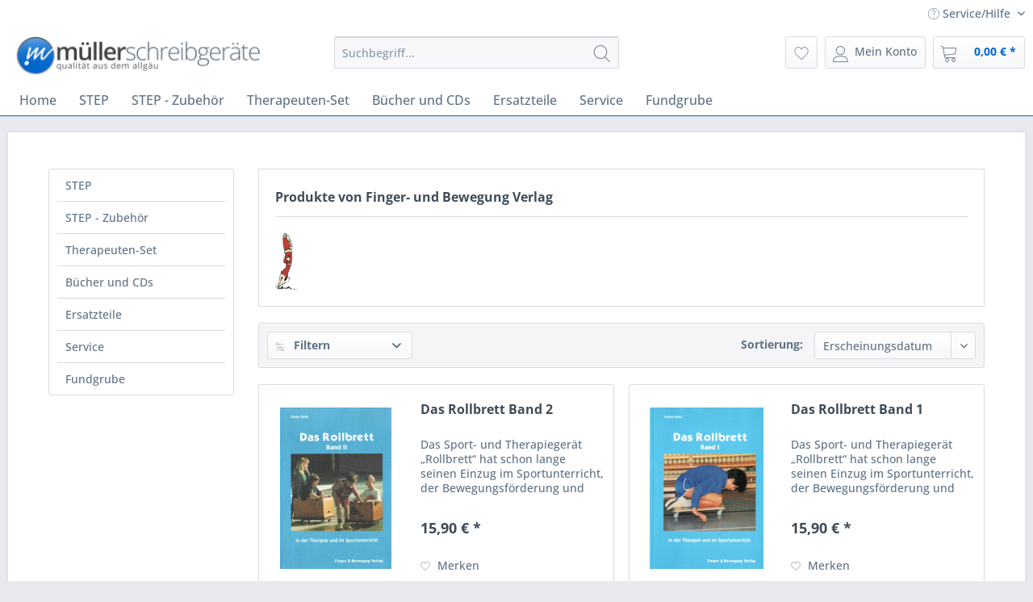

--- FILE ---
content_type: text/html; charset=UTF-8
request_url: https://sgmueller.com/finger-und-bewegung-verlag/
body_size: 7472
content:
<!DOCTYPE html> <html class="no-js" lang="de" itemscope="itemscope" itemtype="https://schema.org/WebPage"> <head>  <script src="https://consenttool.haendlerbund.de/app.js?apiKey=db68b7f71d1452e044d4ab01475ae88d537f332aaf4fc39f&amp;domain=406951f" referrerpolicy="origin"></script>  <meta charset="utf-8"><script type="text/javascript" data-cmp-ab="1" src="https://cdn.consentmanager.net/delivery/autoblock/36984.js" data-cmp-id="36984" data-cmp-host="delivery.consentmanager.net" data-cmp-cdn="cdn.consentmanager.net"></script> <meta name="author" content="müller schreibgeräte" /> <meta name="robots" content="index,follow" /> <meta name="revisit-after" content="15 days" /> <meta name="keywords" content="" /> <meta name="description" content="" /> <meta property="og:type" content="product" /> <meta property="og:site_name" content="müller schreibgeräte" /> <meta property="og:title" content="Finger- und Bewegung Verlag" /> <meta property="og:description" content="" /> <meta name="twitter:card" content="product" /> <meta name="twitter:site" content="müller schreibgeräte" /> <meta name="twitter:title" content="Finger- und Bewegung Verlag" /> <meta name="twitter:description" content="" /> <meta property="og:image" content="https://sgmueller.com/media/image/dc/3a/c7/Stehn_pen.png" /> <meta name="twitter:image" content="https://sgmueller.com/media/image/dc/3a/c7/Stehn_pen.png" /> <meta itemprop="copyrightHolder" content="müller schreibgeräte" /> <meta itemprop="copyrightYear" content="2016" /> <meta itemprop="isFamilyFriendly" content="True" /> <meta itemprop="image" content="https://sgmueller.com/media/image/0c/e7/01/Logo_20165823279656466.jpg" /> <meta name="viewport" content="width=device-width, initial-scale=1.0"> <meta name="mobile-web-app-capable" content="yes"> <meta name="apple-mobile-web-app-title" content="müller schreibgeräte"> <meta name="apple-mobile-web-app-capable" content="yes"> <meta name="apple-mobile-web-app-status-bar-style" content="default"> <link rel="apple-touch-icon-precomposed" href="/themes/Frontend/Responsive/frontend/_public/src/img/apple-touch-icon-precomposed.png"> <link rel="shortcut icon" href="https://sgmueller.com/media/unknown/9c/43/2b/favicon-04.ico"> <meta name="msapplication-navbutton-color" content="#0066cc" /> <meta name="application-name" content="müller schreibgeräte" /> <meta name="msapplication-starturl" content="https://sgmueller.com/" /> <meta name="msapplication-window" content="width=1024;height=768" /> <meta name="msapplication-TileImage" content="/themes/Frontend/Responsive/frontend/_public/src/img/win-tile-image.png"> <meta name="msapplication-TileColor" content="#0066cc"> <meta name="theme-color" content="#0066cc" /> <link rel="canonical" href="https://sgmueller.com/finger-und-bewegung-verlag/"/> <title itemprop="name">Finger- und Bewegung Verlag | müller schreibgeräte</title> <link href="/web/cache/1735308213_dc3a96afb11f333ba8e6f4f66ff8402d.css" media="all" rel="stylesheet" type="text/css" /> </head> <body class="is--ctl-listing is--act-manufacturer" > <div class="page-wrap"> <noscript class="noscript-main"> <div class="alert is--warning"> <div class="alert--icon"> <i class="icon--element icon--warning"></i> </div> <div class="alert--content"> Um m&#xFC;ller&#x20;schreibger&#xE4;te in vollem Umfang nutzen zu k&ouml;nnen, empfehlen wir Ihnen Javascript in Ihrem Browser zu aktiveren. </div> </div> </noscript> <header class="header-main"> <div class="top-bar"> <div class="container block-group"> <nav class="top-bar--navigation block" role="menubar">   <div class="navigation--entry entry--service has--drop-down" role="menuitem" aria-haspopup="true" data-drop-down-menu="true"> <i class="icon--service"></i> Service/Hilfe <ul class="service--list is--rounded" role="menu"> <li class="service--entry" role="menuitem"> <a class="service--link" href="https://sgmueller.com/hilfe/support" title="Hilfe / Support" > Hilfe / Support </a> </li> <li class="service--entry" role="menuitem"> <a class="service--link" href="https://sgmueller.com/kontaktformular" title="Kontakt" target="_self"> Kontakt </a> </li> <li class="service--entry" role="menuitem"> <a class="service--link" href="https://sgmueller.com/neues" title="Neues" > Neues </a> </li> <li class="service--entry" role="menuitem"> <a class="service--link" href="https://sgmueller.com/versand-und-zahlungsbedingungen" title="Versand und Zahlungsbedingungen" > Versand und Zahlungsbedingungen </a> </li> <li class="service--entry" role="menuitem"> <a class="service--link" href="https://sgmueller.com/widerrufsrecht" title="Widerrufsrecht" > Widerrufsrecht </a> </li> <li class="service--entry" role="menuitem"> <a class="service--link" href="https://sgmueller.com/datenschutz" title="Datenschutz" > Datenschutz </a> </li> <li class="service--entry" role="menuitem"> <a class="service--link" href="https://sgmueller.com/agb" title="AGB" > AGB </a> </li> <li class="service--entry" role="menuitem"> <a class="service--link" href="https://sgmueller.com/impressum" title="Impressum" > Impressum </a> </li> </ul> </div> </nav> </div> </div> <div class="container header--navigation"> <div class="logo-main block-group" role="banner"> <div class="logo--shop block"> <a class="logo--link" href="https://sgmueller.com/" title="müller schreibgeräte - zur Startseite wechseln"> <picture> <source srcset="https://sgmueller.com/media/image/0c/e7/01/Logo_20165823279656466.jpg" media="(min-width: 78.75em)"> <source srcset="https://sgmueller.com/media/image/0c/e7/01/Logo_20165823279656466.jpg" media="(min-width: 64em)"> <source srcset="https://sgmueller.com/media/image/0c/e7/01/Logo_20165823279656466.jpg" media="(min-width: 48em)"> <img srcset="https://sgmueller.com/media/image/0c/e7/01/Logo_20165823279656466.jpg" alt="müller schreibgeräte - zur Startseite wechseln" /> </picture> </a> </div> </div> <nav class="shop--navigation block-group"> <ul class="navigation--list block-group" role="menubar"> <li class="navigation--entry entry--menu-left" role="menuitem"> <a class="entry--link entry--trigger btn is--icon-left" href="#offcanvas--left" data-offcanvas="true" data-offCanvasSelector=".sidebar-main" aria-label="Menü"> <i class="icon--menu"></i> Menü </a> </li> <li class="navigation--entry entry--search" role="menuitem" data-search="true" aria-haspopup="true" data-minLength="3"> <a class="btn entry--link entry--trigger" href="#show-hide--search" title="Suche anzeigen / schließen" aria-label="Suche anzeigen / schließen"> <i class="icon--search"></i> <span class="search--display">Suchen</span> </a> <form action="/search" method="get" class="main-search--form"> <input type="search" name="sSearch" aria-label="Suchbegriff..." class="main-search--field" autocomplete="off" autocapitalize="off" placeholder="Suchbegriff..." maxlength="30" /> <button type="submit" class="main-search--button" aria-label="Suchen"> <i class="icon--search"></i> <span class="main-search--text">Suchen</span> </button> <div class="form--ajax-loader">&nbsp;</div> </form> <div class="main-search--results"></div> </li>  <li class="navigation--entry entry--notepad" role="menuitem"> <a href="https://sgmueller.com/note" title="Merkzettel" aria-label="Merkzettel" class="btn"> <i class="icon--heart"></i> </a> </li> <li class="navigation--entry entry--account" role="menuitem" data-offcanvas="true" data-offCanvasSelector=".account--dropdown-navigation"> <a href="https://sgmueller.com/account" title="Mein Konto" aria-label="Mein Konto" class="btn is--icon-left entry--link account--link"> <i class="icon--account"></i> <span class="account--display"> Mein Konto </span> </a> </li> <li class="navigation--entry entry--cart" role="menuitem"> <a class="btn is--icon-left cart--link" href="https://sgmueller.com/checkout/cart" title="Warenkorb" aria-label="Warenkorb"> <span class="cart--display"> Warenkorb </span> <span class="badge is--primary is--minimal cart--quantity is--hidden">0</span> <i class="icon--basket"></i> <span class="cart--amount"> 0,00&nbsp;&euro; * </span> </a> <div class="ajax-loader">&nbsp;</div> </li>  </ul> </nav> <div class="container--ajax-cart" data-collapse-cart="true" data-displayMode="offcanvas"></div> </div> </header> <nav class="navigation-main"> <div class="container" data-menu-scroller="true" data-listSelector=".navigation--list.container" data-viewPortSelector=".navigation--list-wrapper"> <div class="navigation--list-wrapper"> <ul class="navigation--list container" role="menubar" itemscope="itemscope" itemtype="https://schema.org/SiteNavigationElement"> <li class="navigation--entry is--home" role="menuitem"><a class="navigation--link is--first" href="https://sgmueller.com/" title="Home" aria-label="Home" itemprop="url"><span itemprop="name">Home</span></a></li><li class="navigation--entry" role="menuitem"><a class="navigation--link" href="https://sgmueller.com/step/" title="STEP" aria-label="STEP" itemprop="url"><span itemprop="name">STEP</span></a></li><li class="navigation--entry" role="menuitem"><a class="navigation--link" href="https://sgmueller.com/step-zubehoer/" title="STEP - Zubehör" aria-label="STEP - Zubehör" itemprop="url"><span itemprop="name">STEP - Zubehör</span></a></li><li class="navigation--entry" role="menuitem"><a class="navigation--link" href="https://sgmueller.com/therapeuten-set/" title="Therapeuten-Set" aria-label="Therapeuten-Set" itemprop="url"><span itemprop="name">Therapeuten-Set</span></a></li><li class="navigation--entry" role="menuitem"><a class="navigation--link" href="https://sgmueller.com/buecher-und-cds/" title="Bücher und CDs" aria-label="Bücher und CDs" itemprop="url"><span itemprop="name">Bücher und CDs</span></a></li><li class="navigation--entry" role="menuitem"><a class="navigation--link" href="https://sgmueller.com/ersatzteile/" title="Ersatzteile" aria-label="Ersatzteile" itemprop="url"><span itemprop="name">Ersatzteile</span></a></li><li class="navigation--entry" role="menuitem"><a class="navigation--link" href="https://sgmueller.com/service/" title="Service" aria-label="Service" itemprop="url"><span itemprop="name">Service</span></a></li><li class="navigation--entry" role="menuitem"><a class="navigation--link" href="https://sgmueller.com/fundgrube/" title="Fundgrube" aria-label="Fundgrube" itemprop="url"><span itemprop="name">Fundgrube</span></a></li> </ul> </div> </div> </nav> <section class=" content-main container block-group"> <div class="content-main--inner"> <aside class="sidebar-main off-canvas"> <div class="navigation--smartphone"> <ul class="navigation--list "> <li class="navigation--entry entry--close-off-canvas"> <a href="#close-categories-menu" title="Menü schließen" class="navigation--link"> Menü schließen <i class="icon--arrow-right"></i> </a> </li> </ul> <div class="mobile--switches">   </div> </div> <div class="sidebar--categories-wrapper" data-subcategory-nav="true" data-mainCategoryId="3" data-categoryId="0" data-fetchUrl=""> <div class="categories--headline navigation--headline"> Kategorien </div> <div class="sidebar--categories-navigation"> <ul class="sidebar--navigation categories--navigation navigation--list is--drop-down is--level0 is--rounded" role="menu"> <li class="navigation--entry" role="menuitem"> <a class="navigation--link" href="https://sgmueller.com/step/" data-categoryId="4" data-fetchUrl="/widgets/listing/getCategory/categoryId/4" title="STEP" > STEP </a> </li> <li class="navigation--entry" role="menuitem"> <a class="navigation--link" href="https://sgmueller.com/step-zubehoer/" data-categoryId="5" data-fetchUrl="/widgets/listing/getCategory/categoryId/5" title="STEP - Zubehör" > STEP - Zubehör </a> </li> <li class="navigation--entry" role="menuitem"> <a class="navigation--link" href="https://sgmueller.com/therapeuten-set/" data-categoryId="6" data-fetchUrl="/widgets/listing/getCategory/categoryId/6" title="Therapeuten-Set" > Therapeuten-Set </a> </li> <li class="navigation--entry" role="menuitem"> <a class="navigation--link" href="https://sgmueller.com/buecher-und-cds/" data-categoryId="12" data-fetchUrl="/widgets/listing/getCategory/categoryId/12" title="Bücher und CDs" > Bücher und CDs </a> </li> <li class="navigation--entry" role="menuitem"> <a class="navigation--link" href="https://sgmueller.com/ersatzteile/" data-categoryId="9" data-fetchUrl="/widgets/listing/getCategory/categoryId/9" title="Ersatzteile" > Ersatzteile </a> </li> <li class="navigation--entry" role="menuitem"> <a class="navigation--link" href="https://sgmueller.com/service/" data-categoryId="11" data-fetchUrl="/widgets/listing/getCategory/categoryId/11" title="Service" > Service </a> </li> <li class="navigation--entry" role="menuitem"> <a class="navigation--link" href="https://sgmueller.com/fundgrube/" data-categoryId="15" data-fetchUrl="/widgets/listing/getCategory/categoryId/15" title="Fundgrube" > Fundgrube </a> </li> </ul> </div> <div class="shop-sites--container is--rounded"> <div class="shop-sites--headline navigation--headline"> Informationen </div> <ul class="shop-sites--navigation sidebar--navigation navigation--list is--drop-down is--level0" role="menu"> <li class="navigation--entry" role="menuitem"> <a class="navigation--link" href="https://sgmueller.com/hilfe/support" title="Hilfe / Support" data-categoryId="2" data-fetchUrl="/widgets/listing/getCustomPage/pageId/2" > Hilfe / Support </a> </li> <li class="navigation--entry" role="menuitem"> <a class="navigation--link" href="https://sgmueller.com/kontaktformular" title="Kontakt" data-categoryId="1" data-fetchUrl="/widgets/listing/getCustomPage/pageId/1" target="_self"> Kontakt </a> </li> <li class="navigation--entry" role="menuitem"> <a class="navigation--link" href="https://sgmueller.com/neues" title="Neues" data-categoryId="44" data-fetchUrl="/widgets/listing/getCustomPage/pageId/44" > Neues </a> </li> <li class="navigation--entry" role="menuitem"> <a class="navigation--link" href="https://sgmueller.com/versand-und-zahlungsbedingungen" title="Versand und Zahlungsbedingungen" data-categoryId="6" data-fetchUrl="/widgets/listing/getCustomPage/pageId/6" > Versand und Zahlungsbedingungen </a> </li> <li class="navigation--entry" role="menuitem"> <a class="navigation--link" href="https://sgmueller.com/widerrufsrecht" title="Widerrufsrecht" data-categoryId="8" data-fetchUrl="/widgets/listing/getCustomPage/pageId/8" > Widerrufsrecht </a> </li> <li class="navigation--entry" role="menuitem"> <a class="navigation--link" href="https://sgmueller.com/datenschutz" title="Datenschutz" data-categoryId="7" data-fetchUrl="/widgets/listing/getCustomPage/pageId/7" > Datenschutz </a> </li> <li class="navigation--entry" role="menuitem"> <a class="navigation--link" href="https://sgmueller.com/agb" title="AGB" data-categoryId="4" data-fetchUrl="/widgets/listing/getCustomPage/pageId/4" > AGB </a> </li> <li class="navigation--entry" role="menuitem"> <a class="navigation--link" href="https://sgmueller.com/impressum" title="Impressum" data-categoryId="3" data-fetchUrl="/widgets/listing/getCustomPage/pageId/3" > Impressum </a> </li> </ul> </div> </div> </aside> <div class="content--wrapper"> <div class="content listing--content"> <div class="vendor--info panel has--border"> <h1 class="panel--title is--underline"> Produkte von Finger- und Bewegung Verlag </h1> <div class="panel--body is--wide"> <div class="vendor--image-wrapper"> <img class="vendor--image" src="https://sgmueller.com/media/image/dc/3a/c7/Stehn_pen.png" alt="Finger- und Bewegung Verlag"> </div> </div> </div> <div class="listing--wrapper"> <div data-listing-actions="true" class="listing--actions is--rounded without-pagination"> <div class="action--filter-btn"> <a href="#" class="filter--trigger btn is--small" data-filter-trigger="true" data-offcanvas="true" data-offCanvasSelector=".action--filter-options" data-closeButtonSelector=".filter--close-btn"> <i class="icon--filter"></i> Filtern <span class="action--collapse-icon"></span> </a> </div> <form class="action--sort action--content block" method="get" data-action-form="true"> <input type="hidden" name="p" value="1"> <label for="o" class="sort--label action--label">Sortierung:</label> <div class="sort--select select-field"> <select id="o" name="o" class="sort--field action--field" data-auto-submit="true" > <option value="1" selected="selected">Erscheinungsdatum</option> <option value="2">Beliebtheit</option> <option value="3">Niedrigster Preis</option> <option value="4">Höchster Preis</option> <option value="5">Artikelbezeichnung</option> </select> </div> </form> <div class="action--filter-options off-canvas"> <a href="#" class="filter--close-btn" data-show-products-text="%s Produkt(e) anzeigen"> Filter schließen <i class="icon--arrow-right"></i> </a> <div class="filter--container"> <form id="filter" method="get" data-filter-form="true" data-is-in-sidebar="false" data-listing-url="https://sgmueller.com/widgets/listing/listingCount/sSupplier/3/sCategory/3" data-is-filtered="0" data-load-facets="false" data-instant-filter-result="false" class=""> <div class="filter--actions filter--actions-top"> <button type="submit" class="btn is--primary filter--btn-apply is--large is--icon-right" disabled="disabled"> <span class="filter--count"></span> Produkte anzeigen <i class="icon--cycle"></i> </button> </div> <input type="hidden" name="p" value="1"/> <input type="hidden" name="o" value="1"/> <input type="hidden" name="n" value="12"/> <div class="filter--facet-container"> <div class="filter-panel filter--value facet--immediate_delivery" data-filter-type="value" data-facet-name="immediate_delivery" data-field-name="delivery"> <div class="filter-panel--flyout"> <label class="filter-panel--title" for="delivery" title="Sofort lieferbar"> Sofort lieferbar </label> <span class="filter-panel--input filter-panel--checkbox"> <input type="checkbox" id="delivery" name="delivery" value="1" /> <span class="input--state checkbox--state">&nbsp;</span> </span> </div> </div> </div> <div class="filter--active-container" data-reset-label="Alle Filter zurücksetzen"> </div> <div class="filter--actions filter--actions-bottom"> <button type="submit" class="btn is--primary filter--btn-apply is--large is--icon-right" disabled="disabled"> <span class="filter--count"></span> Produkte anzeigen <i class="icon--cycle"></i> </button> </div> </form> </div> </div> <div class="listing--paging panel--paging"> <form class="action--per-page action--content block" method="get" data-action-form="true"> <input type="hidden" name="p" value="1"> <label for="n" class="per-page--label action--label">Artikel pro Seite:</label> <div class="per-page--select select-field"> <select id="n" name="n" class="per-page--field action--field" data-auto-submit="true" > <option value="12" selected="selected">12</option> <option value="24" >24</option> <option value="36" >36</option> <option value="48" >48</option> </select> </div> </form> </div> </div> <div class="listing--container"> <div class="listing-no-filter-result"> <div class="alert is--info is--rounded is--hidden"> <div class="alert--icon"> <i class="icon--element icon--info"></i> </div> <div class="alert--content"> Für die Filterung wurden keine Ergebnisse gefunden! </div> </div> </div> <div class="listing" data-ajax-wishlist="true" data-compare-ajax="true" data-infinite-scrolling="true" data-productBoxLayout="basic" data-ajaxUrl="/widgets/Listing/ajaxListing/sSupplier/3" data-loadPreviousSnippet="Vorherige Artikel laden" data-loadMoreSnippet="Weitere Artikel laden" data-categoryId="3" data-pages="1" data-threshold="4" data-pageShortParameter="p"> <div class="product--box box--basic" data-page-index="1" data-ordernumber="05-004" data-category-id="3"> <div class="box--content is--rounded"> <div class="product--badges"> </div> <div class="product--info"> <a href="https://sgmueller.com/buecher-und-cds/41/das-rollbrett-band-2" title="Das Rollbrett Band 2" class="product--image" > <span class="image--element"> <span class="image--media"> <img srcset="https://sgmueller.com/media/image/ef/7c/5c/Rollbrett_II_front_200x200.png, https://sgmueller.com/media/image/f2/32/f4/Rollbrett_II_front_200x200@2x.png 2x" alt="Das Rollbrett Band 2" data-extension="png" title="Das Rollbrett Band 2" /> </span> </span> </a> <a href="https://sgmueller.com/buecher-und-cds/41/das-rollbrett-band-2" class="product--title" title="Das Rollbrett Band 2"> Das Rollbrett Band 2 </a> <div class="product--description"> Das Sport- und Therapiegerät „Rollbrett“ hat schon lange seinen Einzug im Sportunterricht, der Bewegungsförderung und der Psychomotorik gefunden. Die beiden Bände „Das Rollbrett I+II“ sind voller praktischer Ideen mit und um das... </div> <div class="product--price-info"> <div class="price--unit" title="Inhalt"> </div> <div class="product--price"> <span class="price--default is--nowrap"> 15,90&nbsp;&euro; * </span> </div> </div> <div class="product--actions"> <form action="https://sgmueller.com/note/add/ordernumber/05-004" method="post"> <button type="submit" title="Auf den Merkzettel" aria-label="Auf den Merkzettel" class="product--action action--note" data-ajaxUrl="https://sgmueller.com/note/ajaxAdd/ordernumber/05-004" data-text="Gemerkt"> <i class="icon--heart"></i> <span class="action--text">Merken</span> </button> </form> </div> </div> </div> </div> <div class="product--box box--basic" data-page-index="1" data-ordernumber="05-003" data-category-id="3"> <div class="box--content is--rounded"> <div class="product--badges"> </div> <div class="product--info"> <a href="https://sgmueller.com/buecher-und-cds/40/das-rollbrett-band-1" title="Das Rollbrett Band 1" class="product--image" > <span class="image--element"> <span class="image--media"> <img srcset="https://sgmueller.com/media/image/93/ae/fb/Rollbrett_I_front_200x200.png, https://sgmueller.com/media/image/8c/b1/98/Rollbrett_I_front_200x200@2x.png 2x" alt="Das Rollbrett Band 1" data-extension="png" title="Das Rollbrett Band 1" /> </span> </span> </a> <a href="https://sgmueller.com/buecher-und-cds/40/das-rollbrett-band-1" class="product--title" title="Das Rollbrett Band 1"> Das Rollbrett Band 1 </a> <div class="product--description"> Das Sport- und Therapiegerät „Rollbrett“ hat schon lange seinen Einzug im Sportunterricht, der Bewegungsförderung und der Psychomotorik gefunden. Die beiden Bände „Das Rollbrett I+II“ sind voller praktischer Ideen mit und um das... </div> <div class="product--price-info"> <div class="price--unit" title="Inhalt"> </div> <div class="product--price"> <span class="price--default is--nowrap"> 15,90&nbsp;&euro; * </span> </div> </div> <div class="product--actions"> <form action="https://sgmueller.com/note/add/ordernumber/05-003" method="post"> <button type="submit" title="Auf den Merkzettel" aria-label="Auf den Merkzettel" class="product--action action--note" data-ajaxUrl="https://sgmueller.com/note/ajaxAdd/ordernumber/05-003" data-text="Gemerkt"> <i class="icon--heart"></i> <span class="action--text">Merken</span> </button> </form> </div> </div> </div> </div> </div> </div> <div class="listing--bottom-paging"> <div class="listing--paging panel--paging"> <form class="action--per-page action--content block" method="get" data-action-form="true"> <input type="hidden" name="p" value="1"> <label for="n" class="per-page--label action--label">Artikel pro Seite:</label> <div class="per-page--select select-field"> <select id="n" name="n" class="per-page--field action--field" data-auto-submit="true" > <option value="12" selected="selected">12</option> <option value="24" >24</option> <option value="36" >36</option> <option value="48" >48</option> </select> </div> </form> </div> </div> </div> </div> </div> </div> </section> <footer class="footer-main"> <div class="container"> <div class="footer--columns block-group"> <div class="footer--column column--hotline is--first block"> <div class="column--headline">Service</div> <div class="column--content"> <p class="column--desc">Kontaktieren Sie uns:<br /><br /><a href="https://sgmueller.com/kontaktformular" >Kontaktformular</a><br/></p> </div> </div> <div class="footer--column column--menu block"> <div class="column--headline">Shop Service</div> <nav class="column--navigation column--content"> <ul class="navigation--list" role="menu"> <li class="navigation--entry" role="menuitem"> <a class="navigation--link" href="https://sgmueller.com/kontaktformular" title="Kontakt" target="_self"> Kontakt </a> </li> <li class="navigation--entry" role="menuitem"> <a class="navigation--link" href="https://sgmueller.com/versand-und-zahlungsbedingungen" title="Versand und Zahlungsbedingungen"> Versand und Zahlungsbedingungen </a> </li> <li class="navigation--entry" role="menuitem"> <a class="navigation--link" href="https://sgmueller.com/widerrufsrecht" title="Widerrufsrecht"> Widerrufsrecht </a> </li> <li class="navigation--entry" role="menuitem"> <a class="navigation--link" href="https://sgmueller.com/agb" title="AGB"> AGB </a> </li> </ul> </nav> </div> <div class="footer--column column--menu block"> <div class="column--headline">Informationen</div> <nav class="column--navigation column--content"> <ul class="navigation--list" role="menu"> <li class="navigation--entry" role="menuitem"> <a class="navigation--link" href="https://sgmueller.com/newsletter" title="Newsletter"> Newsletter </a> </li> <li class="navigation--entry" role="menuitem"> <a class="navigation--link" href="https://sgmueller.com/hilfe/support" title="Hilfe / Support"> Hilfe / Support </a> </li> <li class="navigation--entry" role="menuitem"> <a class="navigation--link" href="https://sgmueller.com/neues" title="Neues"> Neues </a> </li> <li class="navigation--entry" role="menuitem"> <a class="navigation--link" href="https://sgmueller.com/datenschutz" title="Datenschutz"> Datenschutz </a> </li> <li class="navigation--entry" role="menuitem"> <a class="navigation--link" href="https://sgmueller.com/impressum" title="Impressum"> Impressum </a> </li> </ul> </nav> </div> <div class="footer--column column--newsletter is--last block"> <div class="column--headline">Newsletter</div> <div class="column--content" data-newsletter="true"> <p class="column--desc"> Abonnieren Sie den kostenlosen müller schreibgeräte Newsletter und verpassen Sie keine Neuigkeit oder Aktion mehr. </p> <form class="newsletter--form" action="https://sgmueller.com/newsletter" method="post"> <input type="hidden" value="1" name="subscribeToNewsletter" /> <div class="content"> <input type="email" aria-label="Ihre E-Mail Adresse" name="newsletter" class="newsletter--field" placeholder="Ihre E-Mail Adresse" /> <button type="submit" aria-label="Newsletter abonnieren" class="newsletter--button btn"> <i class="icon--mail"></i> <span class="button--text">Newsletter abonnieren</span> </button> </div> </form> </div> </div> </div> <div class="footer--bottom"> <div class="footer--vat-info"> <p class="vat-info--text"> * Alle Preise inkl. gesetzl. Mehrwertsteuer zzgl. <a title="Versandkosten" href="https://sgmueller.com/versand-und-zahlungsbedingungen">Versandkosten</a> und ggf. Nachnahmegebühren, wenn nicht anders beschrieben </p> </div> <div class="container footer-minimal"> <div class="footer--service-menu"> <ul class="service--list is--rounded" role="menu"> <li class="service--entry" role="menuitem"> <a class="service--link" href="https://sgmueller.com/hilfe/support" title="Hilfe / Support" > Hilfe / Support </a> </li> <li class="service--entry" role="menuitem"> <a class="service--link" href="https://sgmueller.com/kontaktformular" title="Kontakt" target="_self"> Kontakt </a> </li> <li class="service--entry" role="menuitem"> <a class="service--link" href="https://sgmueller.com/neues" title="Neues" > Neues </a> </li> <li class="service--entry" role="menuitem"> <a class="service--link" href="https://sgmueller.com/versand-und-zahlungsbedingungen" title="Versand und Zahlungsbedingungen" > Versand und Zahlungsbedingungen </a> </li> <li class="service--entry" role="menuitem"> <a class="service--link" href="https://sgmueller.com/widerrufsrecht" title="Widerrufsrecht" > Widerrufsrecht </a> </li> <li class="service--entry" role="menuitem"> <a class="service--link" href="https://sgmueller.com/datenschutz" title="Datenschutz" > Datenschutz </a> </li> <li class="service--entry" role="menuitem"> <a class="service--link" href="https://sgmueller.com/agb" title="AGB" > AGB </a> </li> <li class="service--entry" role="menuitem"> <a class="service--link" href="https://sgmueller.com/impressum" title="Impressum" > Impressum </a> </li> </ul> </div> </div> <div class="footer--copyright"> Realisiert mit Shopware </div> <div class="footer--logo"> <i class="icon--shopware"></i> </div> </div> </div> </footer> </div> <script id="footer--js-inline">
var timeNow = 1768825230;
var secureShop = true;
var asyncCallbacks = [];
document.asyncReady = function (callback) {
asyncCallbacks.push(callback);
};
var controller = controller || {"home":"https:\/\/sgmueller.com\/","vat_check_enabled":"","vat_check_required":"","register":"https:\/\/sgmueller.com\/register","checkout":"https:\/\/sgmueller.com\/checkout","ajax_search":"https:\/\/sgmueller.com\/ajax_search","ajax_cart":"https:\/\/sgmueller.com\/checkout\/ajaxCart","ajax_validate":"https:\/\/sgmueller.com\/register","ajax_add_article":"https:\/\/sgmueller.com\/checkout\/addArticle","ajax_listing":"\/widgets\/listing\/listingCount","ajax_cart_refresh":"https:\/\/sgmueller.com\/checkout\/ajaxAmount","ajax_address_selection":"https:\/\/sgmueller.com\/address\/ajaxSelection","ajax_address_editor":"https:\/\/sgmueller.com\/address\/ajaxEditor"};
var snippets = snippets || { "noCookiesNotice": "Es wurde festgestellt, dass Cookies in Ihrem Browser deaktiviert sind. Um m\u00FCller\x20schreibger\u00E4te in vollem Umfang nutzen zu k\u00f6nnen, empfehlen wir Ihnen, Cookies in Ihrem Browser zu aktiveren." };
var themeConfig = themeConfig || {"offcanvasOverlayPage":true};
var lastSeenProductsConfig = lastSeenProductsConfig || {"baseUrl":"","shopId":1,"noPicture":"\/themes\/Frontend\/Responsive\/frontend\/_public\/src\/img\/no-picture.jpg","productLimit":"5","currentArticle":""};
var csrfConfig = csrfConfig || {"generateUrl":"\/csrftoken","basePath":"\/","shopId":1};
var statisticDevices = [
{ device: 'mobile', enter: 0, exit: 767 },
{ device: 'tablet', enter: 768, exit: 1259 },
{ device: 'desktop', enter: 1260, exit: 5160 }
];
var cookieRemoval = cookieRemoval || 0;
</script> <script>
var datePickerGlobalConfig = datePickerGlobalConfig || {
locale: {
weekdays: {
shorthand: ['So', 'Mo', 'Di', 'Mi', 'Do', 'Fr', 'Sa'],
longhand: ['Sonntag', 'Montag', 'Dienstag', 'Mittwoch', 'Donnerstag', 'Freitag', 'Samstag']
},
months: {
shorthand: ['Jan', 'Feb', 'Mär', 'Apr', 'Mai', 'Jun', 'Jul', 'Aug', 'Sep', 'Okt', 'Nov', 'Dez'],
longhand: ['Januar', 'Februar', 'März', 'April', 'Mai', 'Juni', 'Juli', 'August', 'September', 'Oktober', 'November', 'Dezember']
},
firstDayOfWeek: 1,
weekAbbreviation: 'KW',
rangeSeparator: ' bis ',
scrollTitle: 'Zum Wechseln scrollen',
toggleTitle: 'Zum Öffnen klicken',
daysInMonth: [31, 28, 31, 30, 31, 30, 31, 31, 30, 31, 30, 31]
},
dateFormat: 'Y-m-d',
timeFormat: ' H:i:S',
altFormat: 'j. F Y',
altTimeFormat: ' - H:i'
};
</script> <iframe id="refresh-statistics" width="0" height="0" style="display:none;"></iframe> <script>
/**
* @returns { boolean }
*/
function hasCookiesAllowed () {
if (window.cookieRemoval === 0) {
return true;
}
if (window.cookieRemoval === 1) {
if (document.cookie.indexOf('cookiePreferences') !== -1) {
return true;
}
return document.cookie.indexOf('cookieDeclined') === -1;
}
/**
* Must be cookieRemoval = 2, so only depends on existence of `allowCookie`
*/
return document.cookie.indexOf('allowCookie') !== -1;
}
/**
* @returns { boolean }
*/
function isDeviceCookieAllowed () {
var cookiesAllowed = hasCookiesAllowed();
if (window.cookieRemoval !== 1) {
return cookiesAllowed;
}
return cookiesAllowed && document.cookie.indexOf('"name":"x-ua-device","active":true') !== -1;
}
function isSecure() {
return window.secureShop !== undefined && window.secureShop === true;
}
(function(window, document) {
var par = document.location.search.match(/sPartner=([^&])+/g),
pid = (par && par[0]) ? par[0].substring(9) : null,
cur = document.location.protocol + '//' + document.location.host,
ref = document.referrer.indexOf(cur) === -1 ? document.referrer : null,
url = "/widgets/index/refreshStatistic",
pth = document.location.pathname.replace("https://sgmueller.com/", "/");
url += url.indexOf('?') === -1 ? '?' : '&';
url += 'requestPage=' + encodeURIComponent(pth);
url += '&requestController=' + encodeURI("listing");
if(pid) { url += '&partner=' + pid; }
if(ref) { url += '&referer=' + encodeURIComponent(ref); }
if (isDeviceCookieAllowed()) {
var i = 0,
device = 'desktop',
width = window.innerWidth,
breakpoints = window.statisticDevices;
if (typeof width !== 'number') {
width = (document.documentElement.clientWidth !== 0) ? document.documentElement.clientWidth : document.body.clientWidth;
}
for (; i < breakpoints.length; i++) {
if (width >= ~~(breakpoints[i].enter) && width <= ~~(breakpoints[i].exit)) {
device = breakpoints[i].device;
}
}
document.cookie = 'x-ua-device=' + device + '; path=/' + (isSecure() ? '; secure;' : '');
}
document
.getElementById('refresh-statistics')
.src = url;
})(window, document);
</script> <script async src="/web/cache/1735308213_dc3a96afb11f333ba8e6f4f66ff8402d.js" id="main-script"></script> <script>
/**
* Wrap the replacement code into a function to call it from the outside to replace the method when necessary
*/
var replaceAsyncReady = window.replaceAsyncReady = function() {
document.asyncReady = function (callback) {
if (typeof callback === 'function') {
window.setTimeout(callback.apply(document), 0);
}
};
};
document.getElementById('main-script').addEventListener('load', function() {
if (!asyncCallbacks) {
return false;
}
for (var i = 0; i < asyncCallbacks.length; i++) {
if (typeof asyncCallbacks[i] === 'function') {
asyncCallbacks[i].call(document);
}
}
replaceAsyncReady();
});
</script> </body> </html>